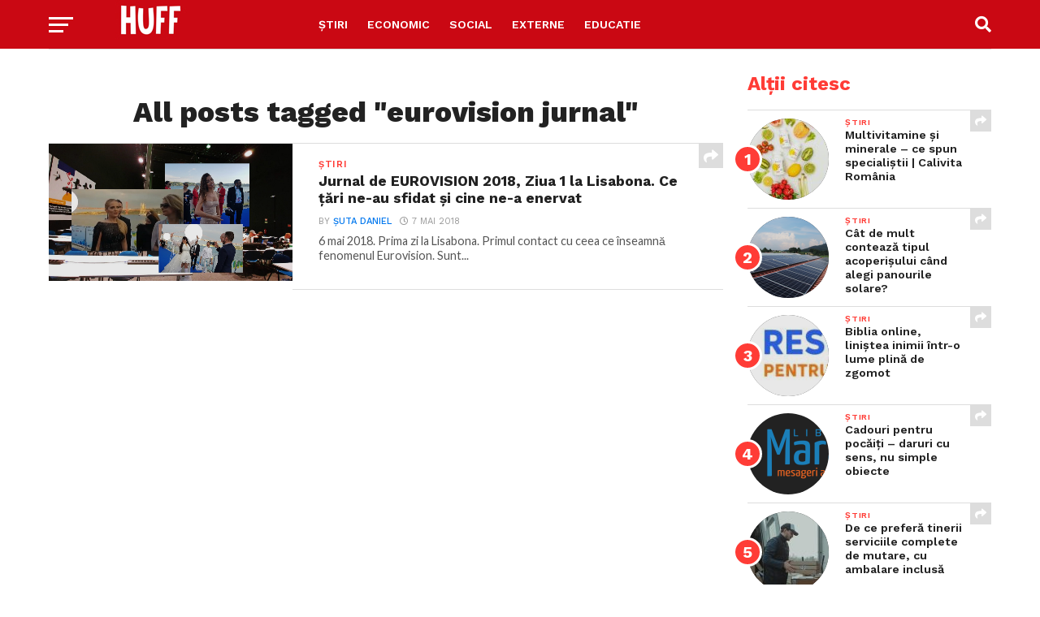

--- FILE ---
content_type: text/html; charset=utf-8
request_url: https://www.google.com/recaptcha/api2/aframe
body_size: 265
content:
<!DOCTYPE HTML><html><head><meta http-equiv="content-type" content="text/html; charset=UTF-8"></head><body><script nonce="2I0P-gByRUIJcu1t_ymdKg">/** Anti-fraud and anti-abuse applications only. See google.com/recaptcha */ try{var clients={'sodar':'https://pagead2.googlesyndication.com/pagead/sodar?'};window.addEventListener("message",function(a){try{if(a.source===window.parent){var b=JSON.parse(a.data);var c=clients[b['id']];if(c){var d=document.createElement('img');d.src=c+b['params']+'&rc='+(localStorage.getItem("rc::a")?sessionStorage.getItem("rc::b"):"");window.document.body.appendChild(d);sessionStorage.setItem("rc::e",parseInt(sessionStorage.getItem("rc::e")||0)+1);localStorage.setItem("rc::h",'1768353107673');}}}catch(b){}});window.parent.postMessage("_grecaptcha_ready", "*");}catch(b){}</script></body></html>